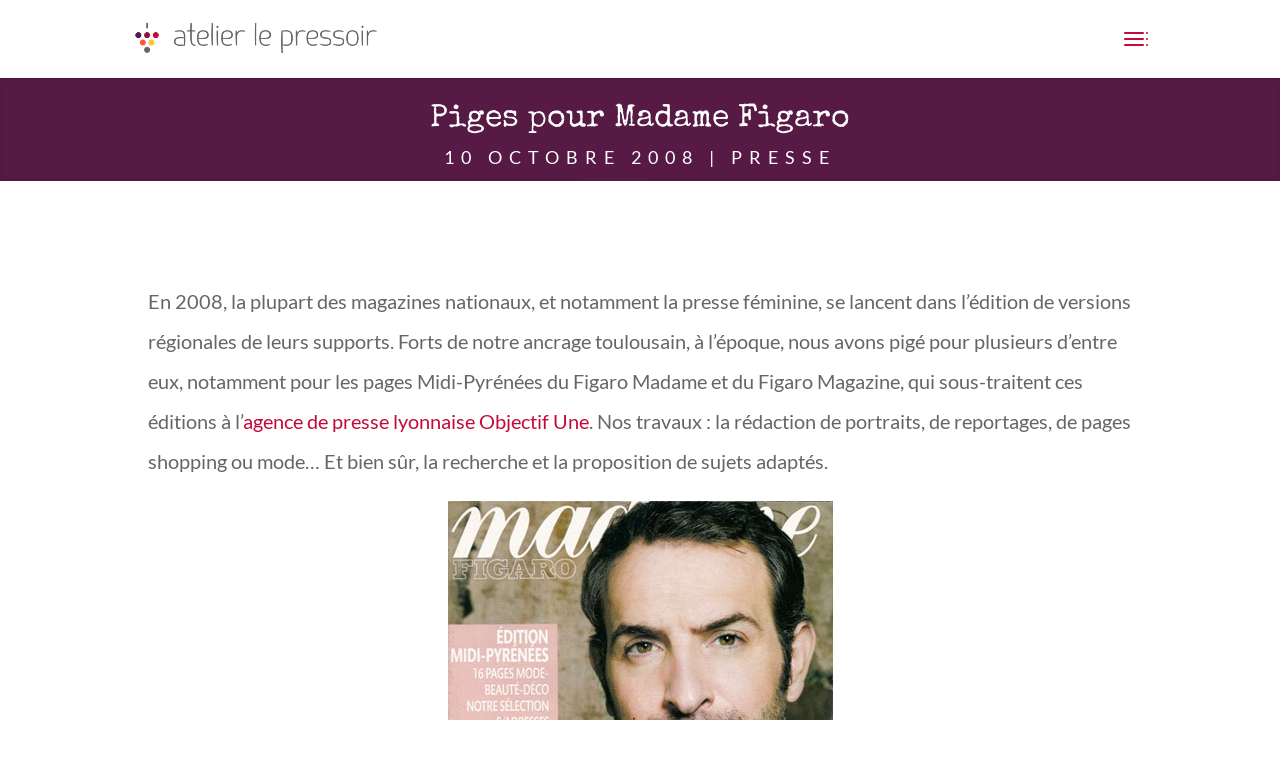

--- FILE ---
content_type: text/css
request_url: https://atelierlepressoir.fr/wp-content/themes/pressoir/style.css?ver=4.25.1
body_size: 355
content:
/*
Theme Name: Pressoir
Description: Theme enfant de Divi pour l'Atelier le Pressoir
Author: Julie Vivier
Template: Divi
*/

/*
Rajoutez vos r�egles CSS personnalises ci-dessous
*/

.element_0 {
    font-family: Lato;
    color: #8E113F;
    font-weight: bold;
}


.element_1 {
    font-family: Lato;
    font-size: 14px !important;
    color: #666666;
}

a.element_2 {
    color: #8E113F !important;
    text-transform: uppercase !important;
    font-size: 14px;
}

.element_2 {
    font-size: 14px;
}



#et-info-phone:before {
    display: none !important;
}

#et-info-email:before {
    display: none !important;
}

a.et_pb_button.et_pb_button_0.et_pb_module.et_pb_bg_layout_light {
    color:#FFFFFF !important;
}

/*
Widgets sidebar
*/

a:hover.et_pb_button.et_pb_button_0.et_pb_module.et_pb_bg_layout_light {
    color:#fec12e !important;
}

h4.widgettitle {
    margin-bottom: 20px;
    line-height: 1.5em;
}

.et_pb_button_module_wrapper.et_pb_module {
    margin-bottom: 10px !important;
}

--- FILE ---
content_type: text/plain
request_url: https://www.google-analytics.com/j/collect?v=1&_v=j102&a=1572167253&t=pageview&_s=1&dl=https%3A%2F%2Fatelierlepressoir.fr%2Fpiges-madame-figaro%2F&ul=en-us%40posix&dt=Piges%20pour%20Madame%20Figaro%20-%20Atelier%20le%20Pressoir&sr=1280x720&vp=1280x720&_u=IEBAAEABAAAAACAAI~&jid=1288551695&gjid=1291668410&cid=1774140242.1769433612&tid=UA-12386605-3&_gid=515599743.1769433612&_r=1&_slc=1&z=2145863704
body_size: -452
content:
2,cG-MM8PD8PH35